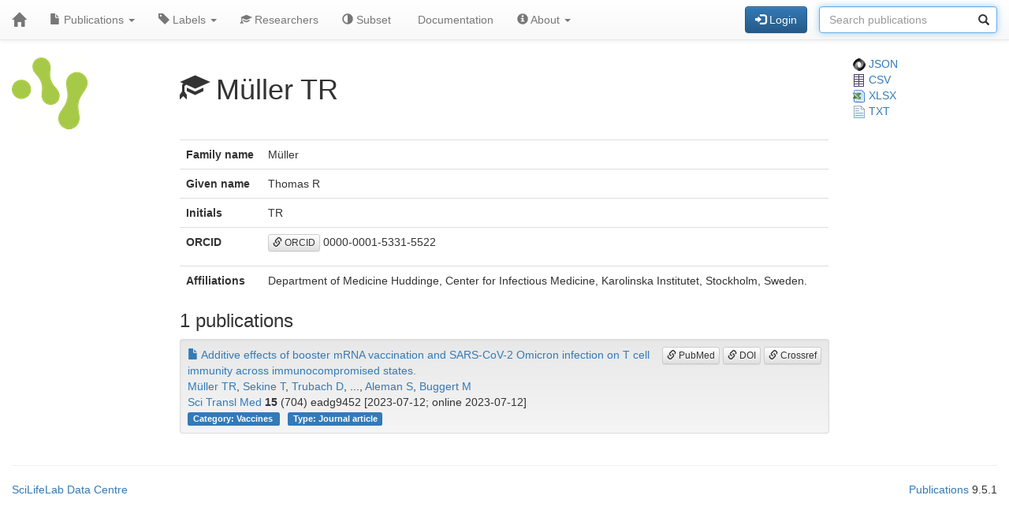

--- FILE ---
content_type: text/html; charset=UTF-8
request_url: https://publications-covid19.scilifelab.se/researcher/28e705f82ca64e698015b577d25e991c
body_size: 9404
content:
<!DOCTYPE html>
<html lang="en">
<head>
<meta charset="UTF-8">
<meta http-equiv="X-UA-Compatible" content="IE=edge">
<meta name="viewport" content="width=device-width, initial-scale=1">
<title>Müller TR</title>
<link rel="shortcut icon" href="/site/favicon">
<link rel="stylesheet" href="https://code.jquery.com/ui/1.12.1/themes/base/jquery-ui.css">
<link rel="stylesheet" crossorigin="anonymous"
href="https://stackpath.bootstrapcdn.com/bootstrap/3.4.1/css/bootstrap.min.css"
integrity="sha384-HSMxcRTRxnN+Bdg0JdbxYKrThecOKuH5zCYotlSAcp1+c8xmyTe9GYg1l9a69psu">
<link rel="stylesheet" crossorigin="anonymous"
href="https://stackpath.bootstrapcdn.com/bootstrap/3.4.1/css/bootstrap-theme.min.css"
integrity="sha384-6pzBo3FDv/PJ8r2KRkGHifhEocL+1X2rVCTTkUfGk7/0pbek5mMa1upzvWbrUbOZ">
<link rel="stylesheet" crossorigin="anonymous"
href="https://cdn.datatables.net/v/bs/jqc-1.12.4/dt-1.11.3/datatables.min.css">
<link rel="stylesheet" href="/static/publications.css?v=c87f8d7027cfcb2eab639eebd64415e0945af8abb1bc1fa8ef27ee01b2525ba428ce4c043527bdb1213e92c9b653ea4e19408d36260519623ea6b821ff6e248e">
</head>
<body>
<nav class="navbar navbar-default navbar-static-top">
<div class="container-fluid">
<div class="navbar-header">
<button type="button" class="navbar-toggle"
data-toggle="collapse" data-target="#myNavbar">
<span class="icon-bar"></span>
<span class="icon-bar"></span>
<span class="icon-bar"></span>
</button>
<a href="/"
class="navbar-brand"
title="Home">
<span class="glyphicon glyphicon-home"></span>
</a>
</div>
<div class="collapse navbar-collapse" id="myNavbar">
<ul class="nav navbar-nav">
<li class="dropdown">
<a class="dropdown-toggle" data-toggle="dropdown" href="#">
<span class="glyphicon glyphicon-file"></span> Publications
<span class="caret"></span>
</a>
<ul class="dropdown-menu">
 
<li>
<a href="/publications/csv">
<span class="glyphicon glyphicon-download-alt"></span> Download CSV
</a>
</li>
<li>
<a href="/publications/xlsx">
<span class="glyphicon glyphicon-download-alt"></span> Download XLSX
</a>
</li>
<li>
<a href="/publications/txt">
<span class="glyphicon glyphicon-download-alt"></span> Download TXT
</a>
</li>
<li class="divider"></li>
<li class="dropdown-header">
<span class="glyphicon glyphicon-list-alt"></span> Tables
</li>

<li>
<a href="/publications/table/2025">
2025 (171)
</a>
</li>

<li>
<a href="/publications/table/2024">
2024 (568)
</a>
</li>

<li>
<a href="/publications/table/2023">
2023 (592)
</a>
</li>

<li>
<a href="/publications/table/2022">
2022 (724)
</a>
</li>

<li>
<a href="/publications/table/2021">
2021 (1399)
</a>
</li>

<li>
<a href="/publications/table/2020">
2020 (842)
</a>
</li>
 
<li>
<a href="/publications/table">
All (4296)
</a>
</li>
</ul>
</li>
<li class="dropdown">
<a class="dropdown-toggle" data-toggle="dropdown" href="#">
<span class="glyphicon glyphicon-tag"></span>
Labels
<span class="caret"></span>
</a>
<ul class="dropdown-menu">
<li>
<a href="/labels">
<span class="glyphicon glyphicon-list"></span>
Labels list
</a>
</li>
<li>
<a href="/labels/table">
<span class="glyphicon glyphicon-list-alt"></span>
Labels table
</a>
</li>
 
</ul>
</li>
<li class="dropdown">

<a href="/researchers">
<span class="glyphicon glyphicon-education"></span> Researchers
</a>
 
</li>
<li class="dropdown">
<a href="/subset">
<span class="glyphicon glyphicon-adjust"></span> Subset
</a>
</li>
 
 
<li class="dropdown">
<a href="/documentation">
<span class="glyphicon glyphicon-info"></span> Documentation
</a>
</li>
<li class="dropdown">
<a class="dropdown-toggle" data-toggle="dropdown" href="#">
<span class="glyphicon glyphicon-info-sign"></span> About
<span class="caret"></span>
</a>
<ul class="dropdown-menu">
<li>
<a href="/contact">
<span class="glyphicon glyphicon-bullhorn"></span> Contact
</a>
</li>
<li>
<a href="/software">
<span class="glyphicon glyphicon-briefcase"></span> Software
</a>
</li>
</ul>
</li>
</ul>
<div>
<ul class="nav navbar-nav navbar-right">

<li>
<div class="navbar-btn">
<a href="/login"
role="button" class="btn btn-primary">
<span class="glyphicon glyphicon-log-in"></span> Login
</a>
</div>
</li>
 

<li>
<form action="/search"
role="form" class="navbar-form form-inline"
method="GET">
<div class="form-group has-feedback">
<input type="search" id="terms" name="terms"
class="form-control"
placeholder="Search publications">
<span class="glyphicon glyphicon-search form-control-feedback"></span>
</div>
</form>
</li>
 
</ul>
</div>
</div>
</div>
</nav>
<div class="container-fluid">

<div class="row">
<div class="col-md-2">
<img src="/site/icon"
class="img-responsive"
style="padding-bottom: 10px;"
title="Covid-19 Publications">
</div>
<div class="col-md-8">

<h1>
<span class="glyphicon glyphicon-education"></span>
Müller TR
</h1>

</div>
<div class="col-md-2">

<a href="/researcher/28e705f82ca64e698015b577d25e991c.json">
<img src="/static/json.png?v=eb5df5f8bda7bdf49db397bc5eadea8dd2698617c0773b83c29f587879ce9d9e453810e2dcc1185d90aae38ee6339a8b7e982a915743db0912dc7015e0c6ce0e"> JSON
</a>
<br>
<a href="/researcher/28e705f82ca64e698015b577d25e991c/publications.csv">
<img src="/static/csv.png?v=8f74b7d04d14414f418941d2deb279c832d470429b296ede42f8b70716471ae681d3802daaf952174c4ab2b5a03913fd19ecdad24184a2f4cdd5f0cc71586ffe"> CSV
</a>
<br>
<a href="/researcher/28e705f82ca64e698015b577d25e991c/publications.xlsx">
<img src="/static/xlsx.png?v=0e2b5ae53ca5ac7ca2f460b986eacb89925922368603ee3ab498f1b298c11db0fad7c2f11f66fbbb9fbe6175d57a39bd39096aed026de7c0f97fb74b7f69ca49"> XLSX
</a>
<br>
<a href="/researcher/28e705f82ca64e698015b577d25e991c/publications.txt">
<img src="/static/txt.png?v=be7329201ab0c2f7a9aaf68d34a817b5be4e32d3f54f1644de9cabb85f60838997dfde5ebabf3abdd2c53fb4b0b70c1625d7242af3770d89c91497a3c4b2cd8f"> TXT
</a>

</div>
</div>
 


 
 
 


 
 
 

<div class="row">
<div class="col-md-2">

 
</div>
<div class="col-md-8">

<table class="table">
<tr>
<th>Family name</th>
<td>Müller</td>
</tr>
<tr>
<th>Given name</th>
<td>Thomas R</td>
</tr>
<tr>
<th>Initials</th>
<td>TR</td>
</tr>
<tr>
<th>ORCID</th>
<td><p><a class="btn btn-default btn-xs" role="button" target="_" href="https://orcid.org/0000-0001-5331-5522"><span class="glyphicon glyphicon-link"></span> ORCID</a> 0000-0001-5331-5522</p></td>
</tr>
<tr>
<th>Affiliations</th>
<td>

Department of Medicine Huddinge, Center for Infectious Medicine, Karolinska Institutet, Stockholm, Sweden.
<br>

</td>
</tr>
</table>
<h3>1 publications</h3>


<div class="well well-sm">
<div class="pull-right">

<a class="btn btn-default btn-xs" role="button" target="_" href="https://pubmed.ncbi.nlm.nih.gov/37437015/"><span class="glyphicon glyphicon-link"></span> PubMed</a>
<a class="btn btn-default btn-xs" role="button" target="_" href="https://doi.org/10.1126/scitranslmed.adg9452"><span class="glyphicon glyphicon-link"></span> DOI</a>
<a class="btn btn-default btn-xs" role="button" target="_" href="https://search.crossref.org/?q=10.1126/scitranslmed.adg9452"><span class="glyphicon glyphicon-link"></span> Crossref</a>
</div>
<div>
<a href="/publication/f0eee6262116469689fc2cacd6e9a821">
<span class="glyphicon glyphicon-file"></span>
Additive effects of booster mRNA vaccination and SARS-CoV-2 Omicron infection on T cell immunity across immunocompromised states.
</a>
</div>
<div>
<a href="/researcher/28e705f82ca64e698015b577d25e991c">Müller TR</a>, <a href="/researcher/2a234e0d77c145aa8d23b89fde1c5883">Sekine T</a>, <a href="/researcher/09dcd62967fe432bbc292f3a10f0458d">Trubach D</a>, ..., <a href="/researcher/2b0edb2db8d840989936f67047ce91de">Aleman S</a>, <a href="/researcher/aae225e840304f9c8623d3ae4051e6af">Buggert M</a>
</div>
<div>
<a href="/journal/Sci%20Transl%20Med">Sci Transl Med</a> <strong>15</strong> (704) eadg9452
[2023-07-12; online 2023-07-12]

</div>
<div>


<a class="label label-primary margin-r1"
href="/label/Category%3A%20Vaccines">
Category: Vaccines

</a>

<a class="label label-primary margin-r1"
href="/label/Type%3A%20Journal%20article">
Type: Journal article

</a>

</div>
</div>


 
</div>
<div class="col-md-2">

 
 
 
</div>
</div>
 

<hr>
<div class="row">
<div class="col-md-8">

<a href="https://www.scilifelab.se/data/" target="_blank">
SciLifeLab Data Centre
</a>

</div>
<div class="col-md-2 col-md-offset-2">
<div class="pull-right">
<a href="https://github.com/pekrau/Publications">Publications</a>
9.5.1
</div>
</div>
</div>
 
</div>
<script src="https://code.jquery.com/jquery-1.12.4.min.js"
integrity="sha256-ZosEbRLbNQzLpnKIkEdrPv7lOy9C27hHQ+Xp8a4MxAQ="
crossorigin="anonymous"></script>
<script src="https://code.jquery.com/ui/1.12.1/jquery-ui.min.js"
integrity="sha256-VazP97ZCwtekAsvgPBSUwPFKdrwD3unUfSGVYrahUqU="
crossorigin="anonymous"></script>
<script src="/static/jquery.localtime-0.9.1.min.js?v=175d6d298d92a6c7a811f56d8e96e09b30491e696a40a4996e7a871e6697b37dc282a4172fa2ffc8e831a788a3101b8f8168177a79ceac040ae97bf773596a31"></script>
<script>
$.datepicker.setDefaults({dateFormat: "yy-mm-dd"});
$(function(){ $(".datepicker").datepicker(); });
</script>
<script src="https://stackpath.bootstrapcdn.com/bootstrap/3.4.1/js/bootstrap.min.js"
integrity="sha384-aJ21OjlMXNL5UyIl/XNwTMqvzeRMZH2w8c5cRVpzpU8Y5bApTppSuUkhZXN0VxHd"
crossorigin="anonymous"></script>
<script src="https://cdn.datatables.net/1.11.3/js/jquery.dataTables.min.js"></script>
<script src="https://cdn.datatables.net/1.11.3/js/dataTables.bootstrap.min.js"></script>

<script type="text/javascript" >
$(function(){ $("#terms").focus(); });
</script>



</body>
</html>
